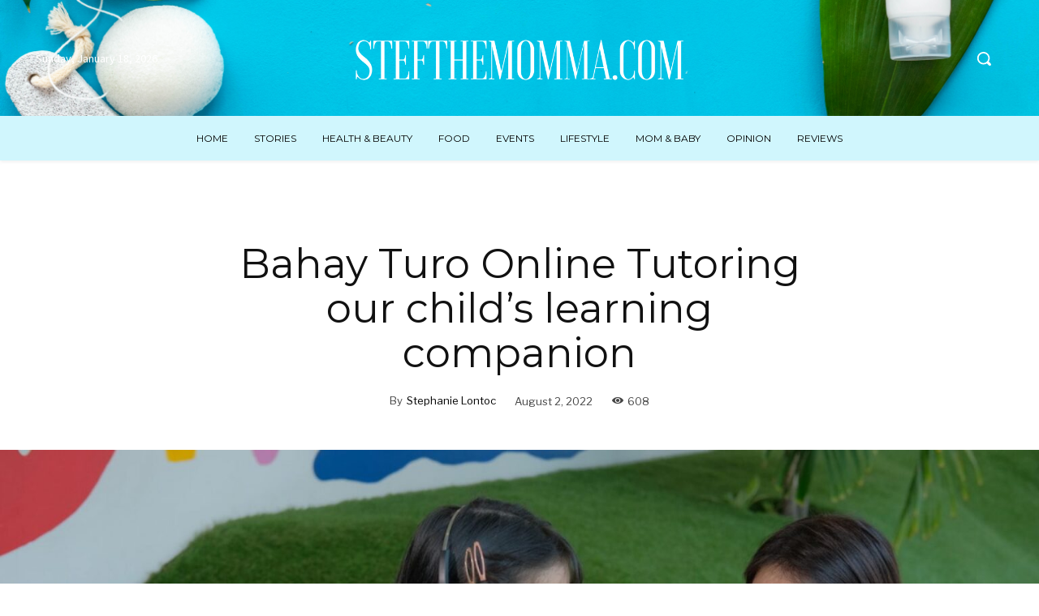

--- FILE ---
content_type: text/html; charset=UTF-8
request_url: https://stefthemomma.com/wp-admin/admin-ajax.php?td_theme_name=Newspaper&v=12.7
body_size: -166
content:
{"4165":608}